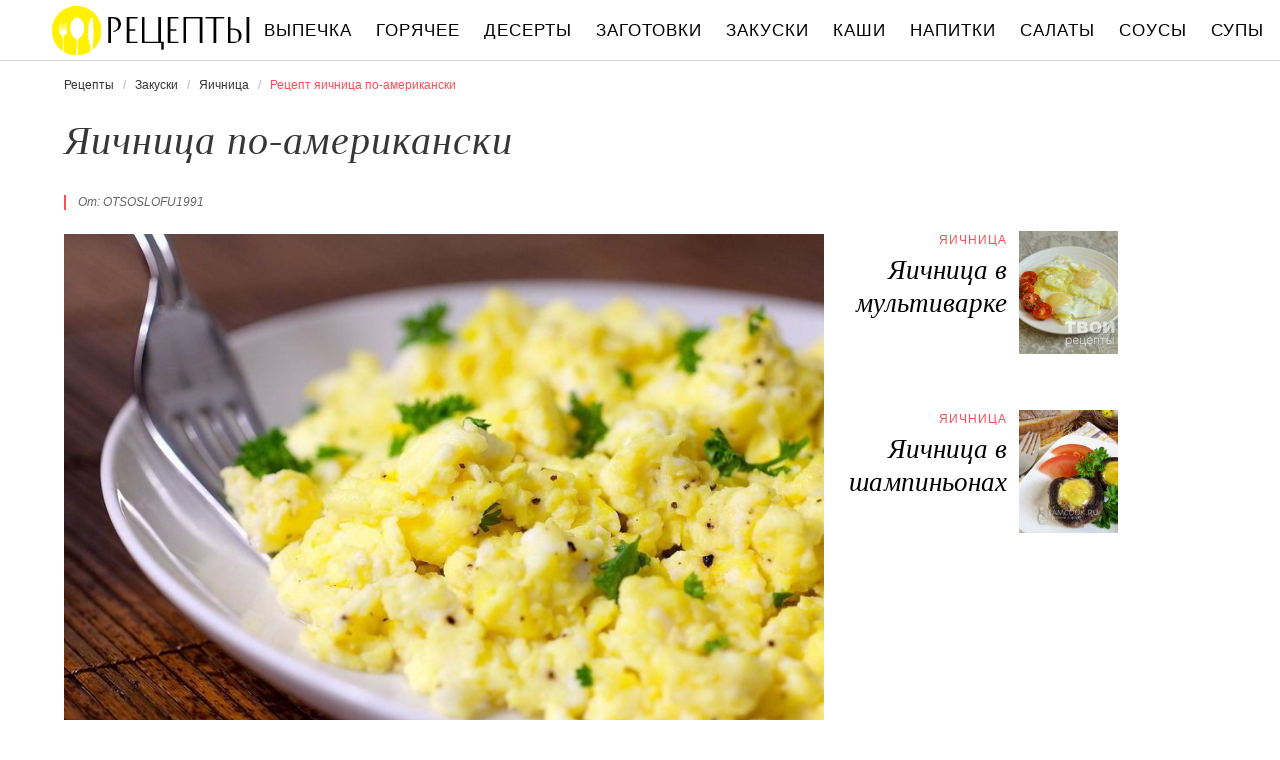

--- FILE ---
content_type: text/html; charset=UTF-8
request_url: https://recipetoday.ru/zakuski/yaichnitsa/yaichnitsa-po-amerikanski
body_size: 6632
content:
<!DOCTYPE html><html lang="ru" class="has-navbar-fixed-top"><head> <meta charset="UTF-8"> <title>Приготовь Яичница По-американски Быстро Дома Самостоятельно</title> <meta name="description" content="Самостоятельно приготовим яичница по-американски дома. Ингредиенты на : Яйцо 2-3 шт.,&#32; Соль 1 Щепотка,&#32; Сливочное масло 15 г"> <meta http-equiv="X-UA-Compatible" content="IE=edge"> <meta name="viewport" content="width=device-width, initial-scale=1"> <link rel="icon" type="image/png" sizes="96x96" href="/favicon-96x96.png"> <link rel="apple-touch-icon" sizes="180x180" href="/apple-icon-144x144.png"> <link rel="icon" type="image/png" sizes="192x192" href="/android-icon-144x144.png"> <link rel="manifest" href="/manifest.json"> <meta name="msapplication-TileColor" content="#ffffff"> <meta name="msapplication-TileImage" content="/ms-icon-144x144.png"> <meta name="theme-color" content="#f6f6f6"> <meta property="og:title" content="Приготовь Яичница По-американски Быстро Дома Самостоятельно"> <meta property="og:type" content="website"> <meta property="og:site_name" content="recipetoday.ru"> <meta property="og:url" content="https://recipetoday.ru/zakuski/yaichnitsa/yaichnitsa-po-amerikanski"> <meta property="og:description" content="Самостоятельно приготовим яичница по-американски дома. Ингредиенты на : Яйцо 2-3 шт.,&#32; Соль 1 Щепотка,&#32; Сливочное масло 15 г"> <meta property="og:image" content="https://recipetoday.ru/zakuski/yaichnitsa/yaichnitsa-po-amerikanski/yaichnitsa-po-amerikanski-ready0-w1200h630.jpg"> <meta name="twitter:card" content="summary_large_image"> <meta name="twitter:url" content="https://recipetoday.ru/zakuski/yaichnitsa/yaichnitsa-po-amerikanski"> <meta name="twitter:title" content="Приготовь Яичница По-американски Быстро Дома Самостоятельно"> <meta name="twitter:description" content="Самостоятельно приготовим яичница по-американски дома. Ингредиенты на : Яйцо 2-3 шт., Соль 1 Щепотка, Сливочное масло 15 г"> <meta name="twitter:image" content="https://recipetoday.ru/zakuski/yaichnitsa/yaichnitsa-po-amerikanski/yaichnitsa-po-amerikanski-ready0-w1200h630.jpg"> <link rel="dns-prefetch" href="//counter.yadro.ru"> <link rel="dns-prefetch" href="//yastatic.net"> <link rel="stylesheet" type="text/css" href="/styles.css"> <link rel="canonical" href="https://recipetoday.ru/zakuski/yaichnitsa/yaichnitsa-po-amerikanski"></head><body><nav id="nav" class="navbar is-fixed-top" role="navigation" aria-label="main navigation"> <div class="container"> <div class="navbar-brand"> <a class="navbar-item logo" href="/" title="На Главную">Вкусны рецепты на recipetoday.ru</a> <a role="button" class="navbar-burger burger" aria-label="menu" aria-expanded="false" data-target="navbarBasicExample"> <span aria-hidden="true"></span> <span aria-hidden="true"></span> <span aria-hidden="true"></span> </a> </div> <div id="navbarBasicExample" class="navbar-menu"> <div class="navbar-end"> <a class="navbar-item" href="/vypechka" title="Перейти в Раздел «Выпечка»">Выпечка</a> <a class="navbar-item" href="/goryachee" title="Перейти в Раздел «Горячее»">Горячее</a> <a class="navbar-item" href="/deserty" title="Перейти в Раздел «Десерты»">Десерты</a> <a class="navbar-item" href="/zagotovki" title="Перейти в Раздел «Заготовки»">Заготовки</a> <a class="navbar-item" href="/zakuski" title="Перейти в Раздел «Закуски»">Закуски</a> <a class="navbar-item" href="/kashi" title="Перейти в Раздел «Каши»">Каши</a> <a class="navbar-item" href="/napitki" title="Перейти в Раздел «Напитки»">Напитки</a> <a class="navbar-item" href="/salaty" title="Перейти в Раздел «Салаты»">Салаты</a> <a class="navbar-item" href="/sousy" title="Перейти в Раздел «Соусы»">Соусы</a> <a class="navbar-item" href="/supy" title="Перейти в Раздел «Супы»">Супы</a> </div> </div> </div></nav><section class="section"> <div class="container"> <nav class="breadcrumb" aria-label="breadcrumbs"> <ul itemscope itemtype="http://schema.org/BreadcrumbList"> <li itemprop="itemListElement" itemscope itemtype="http://schema.org/ListItem"> <a href="/" title="Перейти на Главную" itemprop="item"> <span itemprop="name">Рецепты</span> </a> <meta itemprop="position" content="1"> </li> <li itemprop="itemListElement" itemscope itemtype="http://schema.org/ListItem"> <a href="/zakuski" itemprop="item" title="Закуски"> <span itemprop="name">Закуски</span> </a> <meta itemprop="position" content="2"> </li> <li itemprop="itemListElement" itemscope itemtype="http://schema.org/ListItem"> <a href="/zakuski/yaichnitsa" itemprop="item" title="Яичница"> <span itemprop="name">Яичница</span> </a> <meta itemprop="position" content="3"> </li> <li class="is-active" itemprop="itemListElement" itemscope itemtype="http://schema.org/ListItem"> <a href="#" aria-current="page" itemprop="item"> <span itemprop="name">Рецепт яичница по-американски</span> </a> <meta itemprop="position" content="4"> </li> </ul> </nav> <h1 class="title is-2 single"> Яичница по-американски </h1> <div class="columns is-multiline"> <div class="column is-8"> <p class="u-wrap">От: <i class="u-link" >otsoslofu1991</i></p> <figure class="image is-3by2"> <img class="lozad" src="/zero.png" data-src="/zakuski/yaichnitsa/yaichnitsa-po-amerikanski/yaichnitsa-po-amerikanski-ready0-w888h592.jpg" alt="Рецепт яичница по-американски"> </figure> <p class="caption">Фото яичница по-американски.</p> </div> <div class="column is-3"> <h2 class="title is-4 is-hidden-desktop">Похожие рецепты</h2> <div class="columns is-mobile sidebar-top"> <a class="column is-7-desktop is-half-touch" href="/zakuski/yaichnitsa/yaichnitsa-v-multivarke"> <div class="name-wrap"> <p class="cat">Яичница</p> <p class="name">Яичница в мультиварке</p> </div> </a> <a class="column is-5-desktop is-half-touch" href="/zakuski/yaichnitsa/yaichnitsa-v-multivarke"> <figure class="image is-4by5"> <img class="lozad" src="/zero.png" alt="Яичница в мультиварке" data-src="/zakuski/yaichnitsa/yaichnitsa-v-multivarke/yaichnitsa-v-multivarke-ready0-w147h184.jpg"> </figure> </a> </div> <div class="columns is-mobile sidebar-top"> <a class="column is-7-desktop is-half-touch" href="/zakuski/yaichnitsa/yaichnitsa-v-shampinyonakh"> <div class="name-wrap"> <p class="cat">Яичница</p> <p class="name">Яичница в шампиньонах</p> </div> </a> <a class="column is-5-desktop is-half-touch" href="/zakuski/yaichnitsa/yaichnitsa-v-shampinyonakh"> <figure class="image is-4by5"> <img class="lozad" src="/zero.png" alt="Яичница в шампиньонах" data-src="/zakuski/yaichnitsa/yaichnitsa-v-shampinyonakh/yaichnitsa-v-shampinyonakh-ready0-w147h184.jpg"> </figure> </a> </div> </div> </div> <div class="columns is-multiline"> <div class="column is-6"> <div class="preview"> <p>Предлагаю вашему вниманию отличный вариант завтра - яичницу по-американски. Этот рецепт поможет разнообразить слегка надоевшие омлеты и глазуньи. Любите готовить яичница? Попробуйте <a href="/zakuski/yaichnitsa/yaichnitsa-s-pechenkoi">рецепт яичница с печенкой</a>. Должно понравиться.</p> </div> <ul class="keywords"> <li><a class="k-link" href="/zakuski/yaichnitsa">Рецепт яичница</a></li> <li><a class="k-link" href="/zakuski/party-zakuska-iz-yaits" title="Входит в коллекцию рецептов «Закуска из яиц»">Закуска из яиц</a></li> <li><a class="k-link" href="/krasivye-retsepty" title="Входит в коллекцию рецептов «Красивые рецепты»">Красивые рецепты</a></li> <li><a class="k-link" href="/zakuski/party-vkusnye-zakuski" title="Входит в коллекцию рецептов «Вкусные закуски»">Вкусные закуски</a></li> <li><a class="k-link" href="/amerikanskaya-kukhnya">Рецепты американская кухня</a></li> </ul> </div> <div class="column is-3"> <ul class="info"> <li> Рецепт: <b>Простой</b> </li> <li> Время приготовления: <b> 10 мин</b> </li> <li> Порций: <b>1</b> </li> <li> Калорий: <b> 306 ккал</b> </li> <li> Кухня: <b>Американская</b> </li> </ul> </div> <div class="column is-3"> <div class="columns is-mobile sidebar"> <a class="column is-half" href="/zakuski/yaichnitsa/yaichnitsa-so-smetanoi"> <figure class="image is-4by5"> <img class="lozad" src="/zero.png" alt="Яичница со сметаной" data-src="/zakuski/yaichnitsa/yaichnitsa-so-smetanoi/yaichnitsa-so-smetanoi-ready0-w147h184.jpg"> </figure> </a> <a class="column is-half" href="/zakuski/yaichnitsa/yaichnitsa-so-smetanoi"> <div class="name-wrap"> <p class="cat">Яичница</p> <p class="name">Яичница со сметаной</p> </div> </a> </div> </div> </div> <div class="columns is-multiline how-to"> <div class="column is-4"> <h2 class="title is-3">Ингредиенты</h2> <ul class="ingredients"> <li>Яйцо — 2-3 шт.</li> <li>Соль — 1 Щепотка</li> <li>Сливочное масло — 15 г</li> </ul> <div class="ya-share2 fixed-bottom-mobile" data-services="collections,vkontakte,facebook,odnoklassniki,twitter"></div> </div> <div class="column is-5"> <h2 class="title is-4">Как приготовить яичница по-американски дома</h2> <ol class="steps"> <li> <p>Если вы являетесь поклонником иностранных кухонь, то вам следует взять на заметку рецепт приготовления яичницы по-американски. Нельзя сказать, что она чем-то колоссально отличается, но своя изюминка в этом блюде, безусловно, есть. 1. Яйца по одному вбить в глубокую мисочку.</p> </li> <li> <p>Добавить немного соли и слегка перемешать венчиком или вилкой. Взбивать сильно совсем не обязательно. По желанию можно добавить немного молока (такие варианты встречаются в традиционном рецепте), но лично мне нравится больше вариант без него. 3. На сковороде растопить сливочное масло. Оно должно полностью растаять, но ни в коем случае не гореть. 4. Затем необходимо вылить яйца на сковороду и сразу начать интенсивно помешивать. Секрет этого блюда в том, что яичница не должна поджариваться. Чем интенсивнее вы будете помешивать, тем однороднее будет готовое блюдо, но лучше, если там все-таки будут чувствовать отдельные кусочки. Помешивать нужно до то момента, пока масса не начнет загустевать и яйца будут полностью готовы. Ждать аппетитной корочки не следует, в этом рецепте ее просто не должно быть. 5. Готовое блюдо выложить на тарелку и подавать горячим. Сверху можно присыпать свежей зеленью и молотым перцем. Этот простой рецепт яичницы по-американски можно дополнить жаренным беконом и свежими овощами.</p> </li> </ol> <div class="note"> <h3 class="title is-4">На заметку</h3> <p>Главное не опускать руки, тогда всё получится. Рекомендую <a href="/zakuski/yaichnitsa/yaichnitsa-boltunya">яичница-болтунья</a>. Должно быть вкусно. Чаще готовьте новые блюда, нужно быть в форме! Всегда стараюсь приготовить что-нибудь новое.</p> </div> </div> <div class="column is-3"> <div class="columns is-mobile sidebar"> <a class="column is-half" href="/zakuski/yaichnitsa/yaichnitsa-v-pomidore"> <figure class="image is-4by5"> <img class="lozad" src="/zero.png" alt="Яичница в помидоре" data-src="/zakuski/yaichnitsa/yaichnitsa-v-pomidore/yaichnitsa-v-pomidore-ready0-w147h184.jpg"> </figure> </a> <a class="column is-half" href="/zakuski/yaichnitsa/yaichnitsa-v-pomidore"> <div class="name-wrap"> <p class="cat">Яичница</p> <p class="name">Яичница в помидоре</p> </div> </a> </div> <div class="columns is-mobile sidebar"> <a class="column is-half" href="/zakuski/yaichnitsa/yaichnitsa-v-kabachke"> <figure class="image is-4by5"> <img class="lozad" src="/zero.png" alt="Яичница в кабачке" data-src="/zakuski/yaichnitsa/yaichnitsa-v-kabachke/yaichnitsa-v-kabachke-ready0-w147h184.jpg"> </figure> </a> <a class="column is-half" href="/zakuski/yaichnitsa/yaichnitsa-v-kabachke"> <div class="name-wrap"> <p class="cat">Яичница</p> <p class="name">Яичница в кабачке</p> </div> </a> </div> </div> </div> <div class="columns is-multiline"> <div class="column is-8"> <h2 class="title is-3">Видео приготовления</h2> <div class="video-container"> <iframe width="560" height="349" data-src="https://www.youtube.com/embed/IU40Cot6peQ?autoplay=1&controls=0" allow="autoplay; encrypted-media" class="lozad" allowfullscreen data-index="1"></iframe> </div> </div> <div class="column is-3"> <div class="columns is-mobile sidebar-top"> <a class="column is-half" href="/zakuski/yaichnitsa/yaichnitsa-na-kefire"> <div class="name-wrap"> <p class="cat">Яичница</p> <p class="name">Яичница на кефире</p> </div> </a> <a class="column is-half" href="/zakuski/yaichnitsa/yaichnitsa-na-kefire"> <figure class="image is-4by5"> <img class="lozad" src="/zero.png" alt="Яичница на кефире" data-src="/zakuski/yaichnitsa/yaichnitsa-na-kefire/yaichnitsa-na-kefire-ready0-w147h184.jpg"> </figure> </a> </div> </div> </div> <div class="columns is-multiline"> <div class="column is-1 is-hidden-touch"></div> <div class="column is-6 comments"> <h2 class="title is-3 ">Комментарии к рецепту</h2> <div class="columns is-mobile"> <div class="column"> <div class="rating-big" title="Рейтинг рецепта 4.45 из 5"> <i style="width:89%"></i> </div> </div> <div class="column is-narrow"> <div class="title">4.5 / 5</div> </div> </div> <div class="columns is-multiline"> <div class="column is-full comment"> <img class="lozad avatar" src="/zero.png" data-src="/sofya/sofya-w50h50.jpg" alt="sofya"> <div class="comment-name"> sofya </div> <p class="comment-txt">Спасибо еще раз ,otsoslofu1991, вам за такую красоту и вкуснятину. <br> Все очень просто и самое главное — доступно.</p> </div> <div class="column is-full comment"> <img class="lozad avatar" src="/zero.png" data-src="/yarea/yarea-w50h50.jpg" alt="yarea"> <div class="comment-name"> yarea </div> <p class="comment-txt">Отличный рецепт, забираю без раздумий, и обязательно опробую <br> Спасибо</p> </div> <div class="column is-full comment"> <img class="lozad avatar" src="/zero.png" data-src="/asya72/asya72-w50h50.jpg" alt="asya72"> <div class="comment-name"> asya72 </div> <p class="comment-txt">Спасибо otsoslofu1991, так всё ясно и понятно! <br> Даже я смогла:-)</p> </div> <div class="column is-full comment"> <img class="lozad avatar" src="/zero.png" data-src="/alla-aleksiyel/alla-aleksiyel-w50h50.jpg" alt="Алла Алексиэль"> <div class="comment-name"> Алла Алексиэль </div> <p class="comment-txt">Я уверенна, что <a href="/zakuski/yaichnitsa/yaichnitsa-v-kabachke">recipetoday.ru/zakuski/yaichnitsa/yaichnitsa-v-kabachke</a> многим понравиться!</p> </div> <div class="column is-full comment"> <img class="lozad avatar" src="/zero.png" data-src="/petrogradskikh-valentina/petrogradskikh-valentina-w50h50.jpg" alt="Петроградских Валентина"> <div class="comment-name"> Петроградских Валентина </div> <p class="comment-txt">Я теперь просто обязана приготовить яичницу по-американски</p> </div> <div class="column is-full comment"> <img class="lozad avatar" src="/zero.png" data-src="/kusova-dasha/kusova-dasha-w50h50.jpg" alt="Кусова Даша"> <div class="comment-name"> Кусова Даша </div> <p class="comment-txt">Пасиба)) <br> по рецепту делаю))</p> </div> <div class="column is-full comment"> <img class="lozad avatar" src="/zero.png" data-src="/tasya81/tasya81-w50h50.jpg" alt="tasya81"> <div class="comment-name"> tasya81 </div> <p class="comment-txt">Самый классный кулинарный сайт! <br> Спасибо вам большое! <br> Ссылку дала всем своим знакомым.</p> </div> <div class="column is-full comment"> <img class="lozad avatar" src="/zero.png" data-src="/sasha-tutunina/sasha-tutunina-w50h50.jpg" alt="Саша Тутунина"> <div class="comment-name"> Саша Тутунина </div> <p class="comment-txt">Круто</p> </div> </div> </div> <div class="column is-1 is-hidden-touch"></div> <div class="column is-3"> <div class="columns is-mobile sidebar"> <a class="column is-half" href="/zakuski/yaichnitsa/yaichnitsa-s-ovoschami"> <figure class="image is-4by5"> <img class="lozad" src="/zero.png" alt="Яичница с овощами" data-src="/zakuski/yaichnitsa/yaichnitsa-s-ovoschami/yaichnitsa-s-ovoschami-ready0-w147h184.jpg"> </figure> </a> <a class="column is-half" href="/zakuski/yaichnitsa/yaichnitsa-s-ovoschami"> <div class="name-wrap"> <p class="cat">Яичница</p> <p class="name">Яичница с овощами</p> </div> </a> </div> <div class="columns is-mobile sidebar"> <a class="column is-half" href="/zakuski/yaichnitsa/yaichnitsa-glazunya"> <figure class="image is-4by5"> <img class="lozad" src="/zero.png" alt="Яичница глазунья" data-src="/zakuski/yaichnitsa/yaichnitsa-glazunya/yaichnitsa-glazunya-ready0-w147h184.jpg"> </figure> </a> <a class="column is-half" href="/zakuski/yaichnitsa/yaichnitsa-glazunya"> <div class="name-wrap"> <p class="cat">Яичница</p> <p class="name">Яичница глазунья</p> </div> </a> </div> </div> </div> <div class="bg-4"> <h2 class="title is-3">Популярные рецепты</h2> <div class="columns is-multiline is-mobile is-variable is-5-desktop"> <div class="column is-3-desktop is-half-touch"> <a class="wrap" href="/zakuski/yaichnitsa/yaichnitsa-romashki" title="Яичница Ромашки"> <figure class="image is-4by5"> <img class="lozad" src="/zero.png" alt="Яичница Ромашки" data-src="/zakuski/yaichnitsa/yaichnitsa-romashki/yaichnitsa-romashki-ready0-w306h383.jpg"> </figure> <div class="name-wrap"> <p class="cat">Яичница</p> <p class="name">Яичница Ромашки пошагово </p> </div> </a> </div> <div class="column is-3-desktop is-half-touch"> <a class="wrap" href="/zakuski/yaichnitsa/yaichnitsa" title="Яичница"> <figure class="image is-4by5"> <img class="lozad" src="/zero.png" alt="Яичница" data-src="/zakuski/yaichnitsa/yaichnitsa/yaichnitsa-ready0-w306h383.jpg"> </figure> <div class="name-wrap"> <p class="cat">Яичница</p> <p class="name">Рецепт яичница </p> </div> </a> </div> <div class="column is-3-desktop is-half-touch"> <a class="wrap" href="/zakuski/yaichnitsa/shakshuka" title="Шакшука"> <figure class="image is-4by5"> <img class="lozad" src="/zero.png" alt="Шакшука" data-src="/zakuski/yaichnitsa/shakshuka/shakshuka-ready0-w306h383.jpg"> </figure> <div class="name-wrap"> <p class="cat">Яичница</p> <p class="name">Как приготовить шакшука </p> </div> </a> </div> <div class="column is-3-desktop is-half-touch"> <a class="wrap" href="/zakuski/yaichnitsa/pikantnaya-yaichnitsa-v-formochkakh" title="Пикантная яичница в формочках"> <figure class="image is-4by5"> <img class="lozad" src="/zero.png" alt="Пикантная яичница в формочках" data-src="/zakuski/yaichnitsa/pikantnaya-yaichnitsa-v-formochkakh/pikantnaya-yaichnitsa-v-formochkakh-ready0-w306h383.jpg"> </figure> <div class="name-wrap"> <p class="cat">Яичница</p> <p class="name">Пикантная яичница в формочках </p> </div> </a> </div> </div> </div> </div></section><script type="application/ld+json"> { "@context": "http://schema.org/", "@type": "Recipe", "name": "яичница по-американски", "keywords": "американская кухня, яичница по-американски, яичница, Простой рецепт, ", "description": "Пошаговый рецепт приготовления яичница по-американски с фото.", "image": [ "https://recipetoday.ru/zakuski/yaichnitsa/yaichnitsa-po-amerikanski/yaichnitsa-po-amerikanski-ready0-w1200h630.jpg" ], "author": { "@type": "Person", "name": "otsoslofu1991" }, "totalTime": "PT10M", "recipeYield": "", "recipeCategory": "Яичница", "recipeCuisine": "Американская кухня", "nutrition": { "@type": "NutritionInformation", "calories": "306 ккал" }, "recipeIngredient": [ "Яйцо — 2-3 шт.","Соль — 1 Щепотка","Сливочное масло — 15 г" ], "aggregateRating": { "@type": "AggregateRating", "ratingValue": "4.45", "ratingCount": "125" } }</script><footer class="footer"> <div class="container"> <div class="columns is-multiline is-mobile"> <div class="column is-5-desktop is-full-touch"> <a class="logo" href="/" title="На Главную">Вкусные оригинальные рецепты на recipetoday.ru</a> <p class="footer-text"> 2026 <b>recipetoday.ru</b> — традиционные и авторские рецепты <br><a href="mailto:email@recipetoday.ru">Связаться</a> </p> </div> <div class="column is-2-desktop is-half-touch"> <a class="footer-link" href="/vypechka" title="Перейти в Раздел «Выпечка»">Рецепты выпечка</a> <a class="footer-link" href="/goryachee" title="Перейти в Раздел «Горячее»">Рецепты горячее</a> <a class="footer-link" href="/deserty" title="Перейти в Раздел «Десерты»">Рецепты десерты</a> <a class="footer-link" href="/zagotovki" title="Перейти в Раздел «Заготовки»">Рецепты заготовки</a> <a class="footer-link" href="/zakuski" title="Перейти в Раздел «Закуски»">Рецепты закуски</a> <a class="footer-link" href="/kashi" title="Перейти в Раздел «Каши»">Рецепты каши</a> <a class="footer-link" href="/napitki" title="Перейти в Раздел «Напитки»">Рецепты напитки</a> <a class="footer-link" href="/salaty" title="Перейти в Раздел «Салаты»">Рецепты салаты</a> <a class="footer-link" href="/sousy" title="Перейти в Раздел «Соусы»">Рецепты соусы</a> <a class="footer-link" href="/supy" title="Перейти в Раздел «Супы»">Рецепты супы</a> </div> <div class="column is-3-desktop is-half-touch"> <a class="footer-link" href="/retsepty-na-uzhin" title="рецепты на ужин"> Рецепты на ужин </a> <a class="footer-link" href="/prazdnichnye-retsepty" title="праздничные рецепты"> Праздничные рецепты </a> <a class="footer-link" href="/legkie-retsepty" title="легкие рецепты"> Легкие рецепты </a> <a class="footer-link" href="/domashnie-retsepty" title="домашние рецепты"> Домашние рецепты </a> <a class="footer-link" href="/krasivye-retsepty" title="красивые рецепты"> Красивые рецепты </a> <a class="footer-link" href="/prostye-retsepty" title="простые рецепты"> Простые рецепты </a> <a class="footer-link" href="/vkusnye-retsepty" title="вкусные рецепты"> Вкусные рецепты </a> <a class="footer-link" href="/klassicheskie-retsepty" title="классические рецепты"> Классические рецепты </a> <a class="footer-link" href="/retsepty-na-skoruyu-ruku" title="рецепты на скорую руку"> Рецепты на скорую руку </a> <a class="footer-link" href="/retsepty-v-multivarke" title="рецепты в мультиварке"> Рецепты в мультиварке </a> </div> <div class="column is-2-desktop is-half-touch"> <a class="footer-link" href="/russkaya-kukhnya" title="Русская кухня">Русская кухня</a> <a class="footer-link" href="/evropeiskaya-kukhnya" title="Европейская кухня">Европейская кухня</a> <a class="footer-link" href="/domashnyaya-kukhnya" title="Домашняя кухня">Домашняя кухня</a> <a class="footer-link" href="/italyanskaya-kukhnya" title="Итальянская кухня">Итальянская кухня</a> <a class="footer-link" href="/amerikanskaya-kukhnya" title="Американская кухня">Американская кухня</a> <a class="footer-link" href="/frantsuzskaya-kukhnya" title="Французская кухня">Французская кухня</a> <a class="footer-link" href="/kukhnya-fyuzhn" title="Кухня фьюжн">Кухня фьюжн</a> <a class="footer-link" href="/ukrainskaya-kukhnya" title="Украинская кухня">Украинская кухня</a> <a class="footer-link" href="/gruzinskaya-kukhnya" title="Грузинская кухня">Грузинская кухня</a> <a class="footer-link" href="/yaponskaya-kukhnya" title="Японская кухня">Японская кухня</a> </div> </div> </div></footer><script>window.adb=1;function loadScript(a){script=document.createElement("script");script.src=a;document.head.appendChild(script)}function evalScript(a){eval(a)} function sn(){40<=window.pageYOffset?nav.classList.add("shadow"):40>window.pageYOffset&&nav.classList.remove("shadow")}window.onload=sn;window.onscroll=sn;</script><script src="/advert.js"></script> <script src='/scripts.js'></script> <script> (function () { var url = String.fromCharCode(112, 117, 115, 104, 95, 117, 114, 108); var cfg = String.fromCharCode(119, 112, 110, 67, 111, 110, 102, 105, 103); window[cfg] = { utm_source: 'kd', utm_campaign: 349230, utm_content: '', domain: window.location.host, proto: window.location.protocol }; window[cfg][url] = 'https://nadajotum.com/59261.js'; var s = document.createElement('script'); s.setAttribute('async', 1); s.setAttribute('data-cfasync', false); s.src = window[cfg][url]; document.head && document.head.appendChild(s) })(); </script><script>new Image().src = "//counter.yadro.ru/hit?r" + escape(document.referrer) + ((typeof(screen)=="undefined")?"" : ";s"+screen.width+"*"+screen.height+"*" + (screen.colorDepth?screen.colorDepth:screen.pixelDepth)) + ";u"+escape(document.URL) + ";h"+escape(document.title.substring(0,80)) + ";" +Math.random();</script> <script src="//yastatic.net/es5-shims/0.0.2/es5-shims.min.js" async="async"></script> <script src="//yastatic.net/share2/share.js" async="async"></script></body></html>